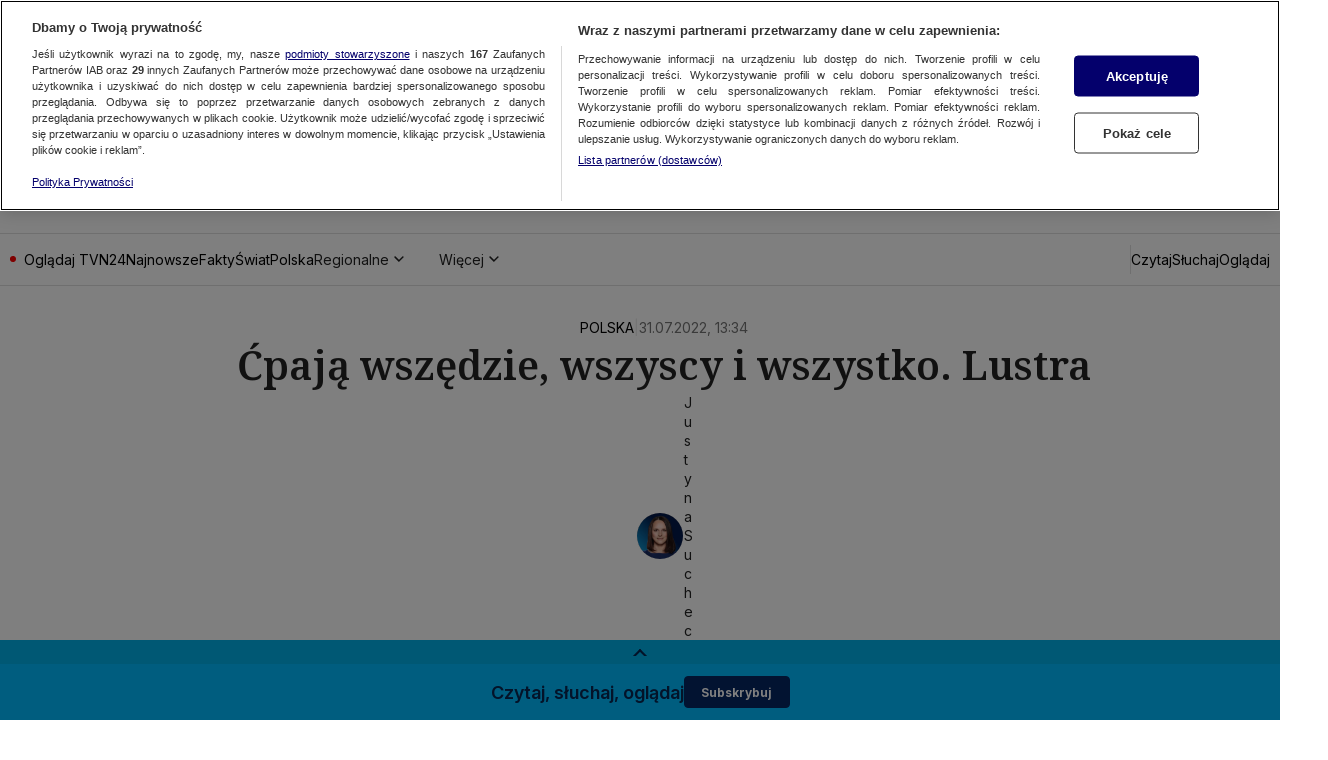

--- FILE ---
content_type: application/javascript; charset=UTF-8
request_url: https://tvn24.pl/_i/assets/ManhattanSubscriptionPaywallClient.island.19d37367.js
body_size: 841
content:
import{a as w}from"./chunks/AccountManager.client.0c274f35.js";import{a as y}from"./chunks/consts.client.2be300c6.js";import"./chunks/_commonjsHelpers.23102255.js";const b="--page-spacing-bottom",a=Symbol.for("manhattan-react-to-vanilla");let o=!1;const E=function({source:l,placement:r,pageSpacingBottom:s,isLoggedIn:c,storeUrl:d,inline:m,openInlinePaywallAfterVODEnd:p,closable:u}){const n=document.createElement("script");n.src=l,n.async=!0,this.querySelector&&this.querySelector(".webcomponents").children[0].setAttribute("settings",JSON.stringify({placement:r,isLoggedIn:c,inline:m,overlayerSelector:y,subscriptionUrl:`${d}`,closable:u})),o||(o=!0,window.kernel.subscribe("subscription-paywall-login",()=>{w.login()})),p&&window.addEventListener("nuvi:allEnded",({detail:{isVod:e}={}})=>{var t,i;return e&&((i=(t=window[a])==null?void 0:t.inlinePaywall)==null?void 0:i.open())}),window.addEventListener("nuvi:play-placeholder-click",()=>{var e,t;return(t=(e=window[a])==null?void 0:e.inlinePaywall)==null?void 0:t.open()}),window.waitForStyledReady().then(()=>{document.getElementsByTagName("body")[0].appendChild(n),document.documentElement.style.setProperty(b,s)})};export{E as default};


--- FILE ---
content_type: text/javascript
request_url: https://manhattan.cdntvn.pl/widgets/engage/subscription-paywall/widget/browser.js
body_size: 6174
content:
"use strict";(()=>{var o=Symbol.for("manhattan-react-to-vanilla");window[o]=window[o]||{};var d=(t,n)=>{let e=document.querySelectorAll(t);if(e.length){n(e);return}let a=new MutationObserver(()=>{e=document.querySelectorAll(t),e.length&&(n(e),a.disconnect())});a.observe(document.body,{childList:!0,subtree:!0})};var w=(t,n,e,a=!1)=>{window[o].initialedElements=window[o].initialedElements||new Map;let s=c=>{if(c.length){let{initialedElements:l}=window[o],i=l.has(e);i||l.set(e,new Set);let m=l.get(e),E=!!document.getElementById("preview-in-form");c.forEach(r=>{m.has(r)||(m.add(r),(!a||!i||E)&&(i=!0,n(r)))})}};return d(t,s)};w(".paywall-footer",t=>{let n=t.querySelector(".paywall-footer-link");n.onclick=()=>{window.kernel?.emitMessage("subscription-paywall-login",null)}},Symbol.for("manhattan-subscription-paywall-footer"));})();
(()=>{var a=Symbol.for("manhattan-react-to-vanilla");window[a]=window[a]||{};var w=(e,n)=>{let t=document.querySelectorAll(e);if(t.length){n(t);return}let l=new MutationObserver(()=>{t=document.querySelectorAll(e),t.length&&(n(t),l.disconnect())});l.observe(document.body,{childList:!0,subtree:!0})};var y=(e,n,t,l=!1)=>{window[a].initialedElements=window[a].initialedElements||new Map;let s=m=>{if(m.length){let{initialedElements:o}=window[a],i=o.has(t);i||o.set(t,new Set);let d=o.get(t),p=!!document.getElementById("preview-in-form");m.forEach(c=>{d.has(c)||(d.add(c),(!l||!i||p)&&(i=!0,n(c)))})}};return w(e,s)};function r(e){if(typeof window.sendSiteActionEvent!="function"){console.error("sendSiteActionEvent is not available on window");return}let n={element_type:e.elementType};e.action!=="click_strzalka_rozwijajaca"&&e.label&&(n.element_name=e.label),e.action==="click_strzalka_rozwijajaca"&&(n.intentional="yes",n.site_name=window.location.href),n.action_name=e.action,window.sendSiteActionEvent("tvn24_shop",n)}y(".full-paywall-container",e=>{let n=e.querySelector(".subscription-card-primary"),t=e.querySelector(".subscription-card-secondary");n&&(n.onclick=()=>r({action:"click_blacha",elementType:"blacha_paywall",label:n.innerText})),t&&(t.onclick=()=>r({action:"click_blacha",elementType:"blacha_paywall",label:t.innerText}))},Symbol.for("full-paywall-container"));})();
(()=>{var a=Symbol.for("manhattan-react-to-vanilla");window[a]=window[a]||{};var T=(e,t)=>{let n=document.querySelectorAll(e);if(n.length){t(n);return}let l=new MutationObserver(()=>{n=document.querySelectorAll(e),n.length&&(t(n),l.disconnect())});l.observe(document.body,{childList:!0,subtree:!0})};var g=(e,t,n,l=!1)=>{window[a].initialedElements=window[a].initialedElements||new Map;let d=o=>{if(o.length){let{initialedElements:i}=window[a],r=i.has(n);r||i.set(n,new Set);let s=i.get(n),y=!!document.getElementById("preview-in-form");o.forEach(c=>{s.has(c)||(s.add(c),(!l||!r||y)&&(r=!0,t(c)))})}};return T(e,d)};function m(e){if(typeof window.sendSiteActionEvent!="function"){console.error("sendSiteActionEvent is not available on window");return}let t={element_type:e.elementType};e.action!=="click_strzalka_rozwijajaca"&&e.label&&(t.element_name=e.label),e.action==="click_strzalka_rozwijajaca"&&(t.intentional="yes",t.site_name=window.location.href),t.action_name=e.action,window.sendSiteActionEvent("tvn24_shop",t)}g(".inline-paywall-container",e=>{let t=!1,n=e,l=e.querySelector(".chevron-bar"),d=e.querySelector(".chevron-icon"),o=e.querySelector(".paywall-content"),i=e.querySelector(".subscription-bar"),r=e.querySelector(".inline-paywall-common"),s=e.closest(".inline-paywall-overlay"),y=e.getAttribute("data-overlayer-selector"),c=e.querySelector(".bar-subscribe-button"),p=e.querySelector(".subscription-card-primary"),u=e.querySelector(".subscription-card-secondary"),h=e.querySelector(".inline-paywall-close-button"),b=document.querySelector(y);b&&b.appendChild(s),c&&(c.onclick=()=>{m({action:"click_plachta",elementType:"plachta_paywall",label:c.innerText})}),p&&(p.onclick=()=>m({action:"click_plachta",elementType:"plachta_paywall",label:p.innerText})),u&&(u.onclick=()=>m({action:"click_plachta",elementType:"plachta_paywall",label:u.innerText}));function v(){t?(d?.classList.add("chevron-toggled"),i?.classList.add("hidden"),r.style.transform="translateY(0%)",n.style.overflow="visible",e.classList.add("overlay-active"),o.style.height="auto",document.body.style.overflow="hidden"):(d?.classList.remove("chevron-toggled"),i?.classList.remove("hidden"),r.style.transform="translateY(calc(100% - 24px))",n.style.overflow="hidden",e.classList.remove("overlay-active"),document.body.style.overflow="",setTimeout(()=>{o.style.height="0"},300))}v();let E=()=>{t||(t=!0,v())},w=()=>{t&&(t=!1,v())};l&&l.addEventListener("click",f=>{f.stopPropagation(),t?w():(m({action:"click_strzalka_rozwijajaca",elementType:"plachta_paywall"}),E())}),s&&(s.onclick=w),h&&(h.onclick=w),o&&o.addEventListener("click",f=>{f.stopPropagation()}),window[a].inlinePaywall={open:E}},Symbol.for("inline-paywall-overlay"));})();
(()=>{var s=Symbol.for("manhattan-react-to-vanilla");window[s]=window[s]||{};var a=(r,n)=>{let e=document.querySelectorAll(r);if(e.length){n(e);return}let i=new MutationObserver(()=>{e=document.querySelectorAll(r),e.length&&(n(e),i.disconnect())});i.observe(document.body,{childList:!0,subtree:!0})};var m=(r,n,e,i=!1)=>{window[s].initialedElements=window[s].initialedElements||new Map;let t=o=>{if(o.length){let{initialedElements:l}=window[s],c=l.has(e);c||l.set(e,new Set);let w=l.get(e),h=!!document.getElementById("preview-in-form");o.forEach(d=>{w.has(d)||(w.add(d),(!i||!c||h)&&(c=!0,n(d)))})}};return a(r,t)};var E="/engage/tvn24/newsletter",y=`https://api-manhattan.k8s.int.tvn.pl${E}`,_=`${y}/group`,I=30*1e3;var L={id:NaN,title:"",description:"",interval_label:"",is_premium:!1,is_active:!1,agreement_id:"",key:"",media_uuid:null,media:null,created_at:new Date().toISOString(),updated_at:new Date().toISOString()},A={id:NaN,name:"",title:"",subtitle:"",is_listing:!1,last_entry_as_link:!1,listing_url:"",newsletters:[],created_at:new Date().toISOString(),updated_at:new Date().toISOString()},p="NewsletterTooltip";var u=(t=>(t.initial="newsletter-initial",t.subscribe="newsletter-subscribe",t.selected="newsletter-selected",t.subscribed="newsletter-subscribed",t))(u||{});var b=class{constructor(n){this.container=n;this.subscribeButton=this.container.querySelector(".subscribe-button");this.selectedButton=this.container.querySelector(".selected-button");this.subscribedButton=this.container.querySelector(".subscribed-button");this.newsletterKey=this.container.getAttribute("data-key");this.newsletterAgreementId=this.container.getAttribute("data-agreement-id");this.isNewsletterPremium=this.container.getAttribute("data-newsletter-premium")==="true";this.container=n}init(){this.subscribeButton.addEventListener("click",this.select.bind(this)),this.selectedButton.addEventListener("click",this.unselect.bind(this)),this.subscribedButton.addEventListener("click",this.unsubscribe.bind(this)),a(".manhattan-newsletter-toaster",()=>{setTimeout(()=>{window[s].newslettersToaster.watch(this.newsletterAgreementId,this.newsletterKey,this.setNewsletterState.bind(this))},0)})}scrollToViewport(){let{left:n,right:e}=this.container.getBoundingClientRect(),i=window.innerWidth||document.documentElement.clientWidth;return n>=0&&e<=i?!1:(this.container.scrollIntoView({behavior:"smooth",block:"nearest",inline:"center"}),!0)}async select(n){let e=window[s].newslettersToaster;if(!this.scrollToViewport()){if(this.isNewsletterPremium){let{isUserLoggedIn:t,isUserPremium:o}=e;if(!t||!o){window[s].newslettersEnlistTooltip[p].open(this.subscribeButton,"Wykup subskrypcj\u0119 TVN24+, aby zapisa\u0107 si\u0119 do newslettera.",t),n.stopPropagation();return}}this.subscribeButton.classList.add("loading");try{await e.select(this.newsletterKey,this.newsletterAgreementId)}finally{this.subscribeButton.classList.remove("loading")}}}unselect(){window[s].newslettersToaster.unselect(this.newsletterKey)}async unsubscribe(){this.subscribedButton.classList.add("loading");try{await window[s].newslettersToaster.unsubscribe(this.newsletterKey,this.newsletterAgreementId)}finally{this.subscribedButton.classList.remove("loading")}}setNewsletterState(n,e){let i=n;this.isNewsletterPremium&&!window[s].newslettersToaster.isUserPremium&&(i="newsletter-subscribe"),e?this.subscribedButton.removeAttribute("disabled"):this.subscribedButton.setAttribute("disabled",""),Object.values(u).forEach(t=>this.container.classList.toggle(t,t===i))}};m(".manhattan-newsletters-newsletter",r=>{new b(r).init()},Symbol.for("manhattan-newsletters-newsletter"));})();
(()=>{var T="upwards",P=class{constructor(e){this.container=e;this.tooltip=null;this.closeButton=this.container.querySelector("button.close");this.overlayerSelector=this.container.getAttribute("data-overlayer-selector");this.toasterElementId=this.container.getAttribute("data-toaster-element-id");this.animationFrameRequestId=void 0;this.scrollTimeoutId=void 0;this.anchorElement=null;this.originalArrowOffset=.5;this.isPositioningInProgress=!1;this.handleScroll=()=>{this.cancelScrollTimeoutIfNeeded(),!(!this.anchorElement||!this.tooltip?.classList.contains("open"))&&(this.scrollTimeoutId=window.setTimeout(()=>{if(!this.anchorElement)return;let e=this.anchorElement.getBoundingClientRect(),t=window.innerHeight,l=window.innerWidth,i=e.right<=0||e.left>=l,n=e.height*.2,a=e.bottom<=n||e.top>=t-n;(i||a)&&this.close()},50))};this.anchorTooltip=e=>{if(this.cancelAnimationFrameIfNeeded(),!this.tooltip)return;this.isPositioningInProgress=!0;let{tooltip:t}=this,{offsetHeight:l,offsetWidth:i}=t,n=0;this.toaster&&window.innerHeight-this.toaster.getBoundingClientRect().y>0&&(n=this.toaster.offsetHeight);let a=l+10,O=i,L=s=>{let{top:c,left:u,width:p,height:f}=e.getBoundingClientRect(),o=u+p/2-i/2,m=s?c-l-10:c+f+10,d=o+O,v=window.innerWidth,I="50%",g=.5;if(d>v-10){let h=d-(v-10);o-=h;let r=i/2+h;I=`${r}px`,g=r/i}if(o<10){let h=10-o;o=10;let r=i/2-h;I=`${r}px`,g=r/i}return Math.abs(g-this.originalArrowOffset)>.35?(this.isPositioningInProgress=!1,this.close(),[0,0]):(t.style.setProperty("--arrow-offset",I),[o,m])},w=()=>{if(!this.isPositioningInProgress)return 0;let{top:s,height:c,bottom:u,right:p,left:f}=e.getBoundingClientRect();if(!(u>0&&s<window.innerHeight&&p>0&&f<window.innerWidth))return this.isPositioningInProgress=!1,this.close(),0;t.classList.remove(T),s+c+a+n>=window.innerHeight&&s-a>0&&t.classList.add(T);let[m,d]=L(t.classList.contains(T));return this.isPositioningInProgress?(t.style.top=`${d}px`,t.style.left=`${m}px`,requestAnimationFrame(w)):0};this.animationFrameRequestId=w()};if(this.tooltip=e,this.overlayerSelector){let t=document.querySelector(this.overlayerSelector);t&&t.appendChild(this.tooltip)}this.toaster=this.toasterElementId?document.getElementById(this.toasterElementId):null,document.body.addEventListener("click",this.close.bind(this)),this.tooltip.addEventListener("click",t=>t.stopPropagation()),this.closeButton&&this.closeButton.addEventListener("click",this.close.bind(this)),window.addEventListener("scroll",this.handleScroll.bind(this),{passive:!0})}cancelAnimationFrameIfNeeded(){this.animationFrameRequestId&&(cancelAnimationFrame(this.animationFrameRequestId),this.animationFrameRequestId=void 0)}cancelScrollTimeoutIfNeeded(){this.scrollTimeoutId&&(window.clearTimeout(this.scrollTimeoutId),this.scrollTimeoutId=void 0)}open(e){this.tooltip&&(this.anchorElement=e,this.isPositioningInProgress=!0,this.anchorTooltip(e),this.tooltip.classList.add("open"))}close(){this.tooltip&&(this.cancelAnimationFrameIfNeeded(),this.cancelScrollTimeoutIfNeeded(),this.isPositioningInProgress=!1,this.tooltip.classList.remove("open"))}};})();
(()=>{var r=Symbol.for("manhattan-react-to-vanilla");window[r]=window[r]||{};var R=(i,e)=>{let t=document.querySelectorAll(i);if(t.length){e(t);return}let o=new MutationObserver(()=>{t=document.querySelectorAll(i),t.length&&(e(t),o.disconnect())});o.observe(document.body,{childList:!0,subtree:!0})};var A=(i,e,t,o=!1)=>{window[r].initialedElements=window[r].initialedElements||new Map;let n=s=>{if(s.length){let{initialedElements:a}=window[r],d=a.has(t);d||a.set(t,new Set);let m=a.get(t),p=!!document.getElementById("preview-in-form");s.forEach(l=>{m.has(l)||(m.add(l),(!o||!d||p)&&(d=!0,e(l)))})}};return R(i,n)};var L="upwards",w=class{constructor(e){this.container=e;this.tooltip=null;this.closeButton=this.container.querySelector("button.close");this.overlayerSelector=this.container.getAttribute("data-overlayer-selector");this.toasterElementId=this.container.getAttribute("data-toaster-element-id");this.animationFrameRequestId=void 0;this.scrollTimeoutId=void 0;this.anchorElement=null;this.originalArrowOffset=.5;this.isPositioningInProgress=!1;this.handleScroll=()=>{this.cancelScrollTimeoutIfNeeded(),!(!this.anchorElement||!this.tooltip?.classList.contains("open"))&&(this.scrollTimeoutId=window.setTimeout(()=>{if(!this.anchorElement)return;let e=this.anchorElement.getBoundingClientRect(),t=window.innerHeight,o=window.innerWidth,n=e.right<=0||e.left>=o,s=e.height*.2,a=e.bottom<=s||e.top>=t-s;(n||a)&&this.close()},50))};this.anchorTooltip=e=>{if(this.cancelAnimationFrameIfNeeded(),!this.tooltip)return;this.isPositioningInProgress=!0;let{tooltip:t}=this,{offsetHeight:o,offsetWidth:n}=t,s=0;this.toaster&&window.innerHeight-this.toaster.getBoundingClientRect().y>0&&(s=this.toaster.offsetHeight);let a=o+10,d=n,m=l=>{let{top:u,left:I,width:T,height:E}=e.getBoundingClientRect(),c=I+T/2-n/2,b=l?u-o-10:u+E+10,f=c+d,P=window.innerWidth,v="50%",y=.5;if(f>P-10){let g=f-(P-10);c-=g;let h=n/2+g;v=`${h}px`,y=h/n}if(c<10){let g=10-c;c=10;let h=n/2-g;v=`${h}px`,y=h/n}return Math.abs(y-this.originalArrowOffset)>.35?(this.isPositioningInProgress=!1,this.close(),[0,0]):(t.style.setProperty("--arrow-offset",v),[c,b])},p=()=>{if(!this.isPositioningInProgress)return 0;let{top:l,height:u,bottom:I,right:T,left:E}=e.getBoundingClientRect();if(!(I>0&&l<window.innerHeight&&T>0&&E<window.innerWidth))return this.isPositioningInProgress=!1,this.close(),0;t.classList.remove(L),l+u+a+s>=window.innerHeight&&l-a>0&&t.classList.add(L);let[b,f]=m(t.classList.contains(L));return this.isPositioningInProgress?(t.style.top=`${f}px`,t.style.left=`${b}px`,requestAnimationFrame(p)):0};this.animationFrameRequestId=p()};if(this.tooltip=e,this.overlayerSelector){let t=document.querySelector(this.overlayerSelector);t&&t.appendChild(this.tooltip)}this.toaster=this.toasterElementId?document.getElementById(this.toasterElementId):null,document.body.addEventListener("click",this.close.bind(this)),this.tooltip.addEventListener("click",t=>t.stopPropagation()),this.closeButton&&this.closeButton.addEventListener("click",this.close.bind(this)),window.addEventListener("scroll",this.handleScroll.bind(this),{passive:!0})}cancelAnimationFrameIfNeeded(){this.animationFrameRequestId&&(cancelAnimationFrame(this.animationFrameRequestId),this.animationFrameRequestId=void 0)}cancelScrollTimeoutIfNeeded(){this.scrollTimeoutId&&(window.clearTimeout(this.scrollTimeoutId),this.scrollTimeoutId=void 0)}open(e){this.tooltip&&(this.anchorElement=e,this.isPositioningInProgress=!0,this.anchorTooltip(e),this.tooltip.classList.add("open"))}close(){this.tooltip&&(this.cancelAnimationFrameIfNeeded(),this.cancelScrollTimeoutIfNeeded(),this.isPositioningInProgress=!1,this.tooltip.classList.remove("open"))}};var M="https://static-account.tvn.pl/Regulamin_Serwisu_TVN24.pdf",x="[regulaminem TVN24+]",N=i=>{let e=i.split(x);if(e.length===2){let t=e[1],o=t.indexOf("Mo\u017Cesz zrezygnowa\u0107"),n=t.substring(0,o),s=t.substring(o);return`${e[0]}<a href="${M}" target="_blank" rel="noopener noreferrer" style="color: inherit; text-decoration: underline; text-underline-offset: 3px; text-decoration-thickness: 1px;">regulaminem TVN24+</a>${n}${o>=0?"<br /><br />":""}${s}`}return i},O=class extends w{open(e,t){let o=this.container;if(t){let n=o.querySelector(".observation-consent-tooltip-main-text");n&&(n.innerHTML=N(t))}super.open(e)}close(){super.close()}};A(".manhattan-observation-consent-tooltip",i=>{let t=i.dataset.tooltipPlacement;window[r].observationConsentTooltip||(window[r].observationConsentTooltip={}),window[r].observationConsentTooltip[t]=new O(i)},Symbol.for("manhattan-observation-consent-tooltip"),!1);})();
(()=>{var f="public-api-manhattan",b=a=>{let t="https://public-api-manhattan.tvn.pl";try{let e=window.location.hostname.split(".").slice(-2).join("."),s=t.split(".").slice(-2).join(".");if(e.split(".").length<2||e===s)return t;let i=["https://",f];switch(a!=="prod"&&i.push("-",a),a){case"stage":i.push(".dev.nvtvt.com");break;case"preprod":i.push(`.k8s.int.${e}`);break;case"prod":i.push(`.${e}`);break;default:throw new Error("Unknown env!")}let r=i.join(""),o=new URL(r);if(o&&o.hostname.split(".").length>1)return r}catch(e){console.error("Invalid domain provided",e)}return t};var l=Symbol.for("manhattan-react-to-vanilla");window[l]=window[l]||{};var g=(a,t)=>{let e=document.querySelectorAll(a);if(e.length){t(e);return}let s=new MutationObserver(()=>{e=document.querySelectorAll(a),e.length&&(t(e),s.disconnect())});s.observe(document.body,{childList:!0,subtree:!0})};var w=(a,t,e,s=!1)=>{window[l].initialedElements=window[l].initialedElements||new Map;let i=r=>{if(r.length){let{initialedElements:o}=window[l],n=o.has(e);n||o.set(e,new Set);let c=o.get(e),y=!!document.getElementById("preview-in-form");r.forEach(h=>{c.has(h)||(c.add(h),(!s||!n||y)&&(n=!0,t(h)))})}};return g(a,i)};var v="/engage/tvn24/newsletter",T=`https://api-manhattan.k8s.int.tvn.pl${v}`,U=`${T}/group`,d=30*1e3;var E=/^(([^<>()[\]\\.,;:\s@"]+(\.[^<>()[\]\\.,;:\s@"]+)*)|.(".+"))@((\[[0-9]{1,3}\.[0-9]{1,3}\.[0-9]{1,3}\.[0-9]{1,3}])|(([a-zA-Z\-0-9]+\.)+[a-zA-Z]{2,}))$/,P={id:NaN,title:"",description:"",interval_label:"",is_premium:!1,is_active:!1,agreement_id:"",key:"",media_uuid:null,media:null,created_at:new Date().toISOString(),updated_at:new Date().toISOString()},R={id:NaN,name:"",title:"",subtitle:"",is_listing:!1,last_entry_as_link:!1,listing_url:"",newsletters:[],created_at:new Date().toISOString(),updated_at:new Date().toISOString()};var u=(n=>(n.initial="toaster-initial",n.savedLoggedIn="toaster-saved-logged-in",n.savedLoggedInWithConfirmation="toaster-saved-logged-in-with-confirmation",n.savedGuest="toaster-saved-guest",n.unsubscribed="toaster-unsubscribed",n.subscribeError="toaster-subscription-error",n.unsubscribeError="toaster-unsubscribe-error",n))(u||{}),p="toaster-opened";var m=class{constructor(t){this.container=t;this.ssoClientId=this.container.getAttribute("data-sso-client-id");this.ssoUrl=this.container.getAttribute("data-sso-url");this.inputErrorClassName=this.container.getAttribute("data-input-error-class-name");this.overlayerSelector=this.container.getAttribute("data-overlayer-selector");this.isUserLoggedIn=this.container.getAttribute("data-is-logged-in")==="true";this.closeButton=this.container.querySelector(".close");this.selectedNumber=this.container.querySelector(".selected-number");this.emails=this.container.querySelectorAll(".email");this.emailField=this.container.querySelector(".email-field");this.emailFieldInput=this.container.querySelector(".email-field-input");this.emailFieldError=this.container.querySelector(".email-field-error");this.form=this.container.querySelector(".form");this.submitButton=this.container.querySelector('.form button[type="submit"]');this.selectedNewsletters=new Map;this.subscribedNewsletters=new Set;this.isUserPremium=!1;this.subscriptionsLoadedListeners=[];this.subscriptionsLoaded=!1;this.hidingToasterTimeout=null;this.watchers={byAgreementId:new Map,byKey:new Map};this.handleSubmit=this.submit.bind(this);this.handleClick=this.close.bind(this);this.handleCleanup=()=>this.clearErrors();this.handlersAbortController=new AbortController;if(this.publicApiURL=b("prod"),this.overlayerSelector){let s=document.querySelector(this.overlayerSelector);s&&s.appendChild(this.container)}let{signal:e}=this.handlersAbortController;this.form.addEventListener("submit",this.handleSubmit,{signal:e}),this.closeButton.addEventListener("click",this.handleClick,{signal:e}),this.closeButton.addEventListener("click",this.handleCleanup,{signal:e}),this.emailFieldInput.addEventListener("keydown",this.handleCleanup,{signal:e}),window.kernel?.subscribe("followed-newsletter",s=>{s.selectedIds.forEach(i=>{this.watchers.byAgreementId.get(i)?.forEach(r=>r("newsletter-subscribed",this.isUserLoggedIn))}),s.unselectedIds.forEach(i=>{this.watchers.byAgreementId.get(i)?.forEach(r=>r("newsletter-subscribe",this.isUserLoggedIn))})}),this.loadSubscriptions().then(()=>{this.subscriptionsLoadedListeners.forEach(s=>s(this))})}destroy(){this.handlersAbortController.abort()}async select(t,e){this.cancelHidingToaster(),this.selectedNewsletters.set(t,e),this.selectedNumber.innerHTML=String(this.selectedNewsletters.size),this.isUserLoggedIn?await this.subscribeSelected("toaster-saved-logged-in"):(this.showToaster(),this.setToasterState("toaster-initial"),this.watchers.byKey.get(t)?.forEach(s=>s("newsletter-selected",this.isUserLoggedIn)))}unselect(t){this.selectedNewsletters.delete(t),this.selectedNumber.innerHTML=String(this.selectedNewsletters.size),this.selectedNewsletters.size===0&&this.hideToaster(),this.watchers.byKey.get(t)?.forEach(e=>e("newsletter-subscribe",this.isUserLoggedIn))}async unsubscribe(t,e){try{let s=await fetch(`${this.publicApiURL}/engage/tvn24/newsletter/unsubscribe`,{method:"POST",headers:{"Content-Type":"application/json"},credentials:"include",signal:AbortSignal.timeout(d),body:JSON.stringify({sso_url:this.ssoUrl,sso_client_id:this.ssoClientId,newsletter_keys:[t]})});if(s.status!==200)throw new Error(`Newsletter subscribe response status ${s.status}`);this.subscribedNewsletters.delete(e),this.setToasterState("toaster-unsubscribed"),this.showToaster(),this.watchers.byAgreementId.get(e)?.forEach(i=>i("newsletter-subscribe",this.isUserLoggedIn))}catch{this.setToasterState("toaster-unsubscribe-error"),this.showToaster()}finally{this.hidingToasterTimeout=setTimeout(this.close.bind(this),10*1e3)}}showToaster(){this.container.classList.add(p)}hideToaster(){this.container.classList.remove(p)}watch(t,e,s){this.watchers.byAgreementId.has(t)||this.watchers.byAgreementId.set(t,[]),this.watchers.byAgreementId.get(t).push(s),this.selectedNewsletters.has(e)&&s("newsletter-selected",this.isUserLoggedIn),this.watchers.byKey.has(e)||this.watchers.byKey.set(e,[]),this.watchers.byKey.get(e).push(s),this.subscriptionsLoaded&&s(this.subscribedNewsletters.has(t)?"newsletter-subscribed":"newsletter-subscribe",this.isUserLoggedIn)}onSubscriptionsLoaded(t){this.subscriptionsLoadedListeners.push(t)}async subscribeSelected(t){try{let e=await fetch(`${this.publicApiURL}/engage/tvn24/newsletter/subscribe`,{method:"POST",headers:{"Content-Type":"application/json"},credentials:"include",signal:AbortSignal.timeout(d),body:JSON.stringify({...this.isUserLoggedIn?{sso_url:this.ssoUrl,sso_client_id:this.ssoClientId}:{email:this.emailFieldInput.value},newsletter_keys:Array.from(this.selectedNewsletters.keys())})});if(e.status!==200)throw new Error(`Newsletter subscribe response status ${e.status}`);let s=await e.json(),i=this.isUserLoggedIn&&s.is_confirmation_required?"toaster-saved-logged-in-with-confirmation":t;this.setToasterState(i),this.showToaster(),this.selectedNewsletters.forEach((r,o)=>{this.watchers.byKey.get(o)?.forEach(n=>n("newsletter-subscribed",this.isUserLoggedIn)),this.subscribedNewsletters.add(r)}),this.selectedNewsletters.clear()}catch{this.setToasterState("toaster-subscription-error"),this.showToaster()}finally{this.hidingToasterTimeout=setTimeout(this.close.bind(this),10*1e3)}}submit(t){if(t.preventDefault(),this.clearErrors(),this.submitButton.classList.add("loading"),this.emailFieldInput.value.length===0){this.setEmailError("Pole nie mo\u017Ce by\u0107 puste"),this.submitButton.classList.remove("loading");return}if(!this.emailFieldInput.value.match(E)){if(!this.emailFieldInput.value.includes("@")){this.setEmailError("Adres e-mail musi zawiera\u0107 znak '@'"),this.submitButton.classList.remove("loading");return}if(this.emailFieldInput.value.endsWith("@")){this.setEmailError("Adres e-mail musi zawiera\u0107 domen\u0119 po znaku '@'"),this.submitButton.classList.remove("loading");return}this.setEmailError("Adres e-mail nie mo\u017Ce zawiera\u0107 niedozwolonych znak\xF3w, takich jak spacje, przecinki czy znaki specjalne (!, #, $)."),this.submitButton.classList.remove("loading");return}this.subscribeSelected("toaster-saved-guest").then().finally(()=>{this.submitButton.classList.remove("loading")})}clearErrors(){this.emailField.classList.remove(this.inputErrorClassName)}setEmailError(t){this.emailField.classList.add(this.inputErrorClassName),this.emailFieldError.innerHTML=t}close(){this.cancelHidingToaster(),this.hideToaster(),this.selectedNewsletters.forEach((t,e)=>this.watchers.byKey.get(e)?.forEach(s=>s("newsletter-subscribe",this.isUserLoggedIn))),this.selectedNewsletters.clear()}setToasterState(t){Object.values(u).forEach(e=>this.container.classList.toggle(e,e===t))}async loadSubscriptions(){let t=null;if(this.isUserLoggedIn)try{t=await fetch(`${this.publicApiURL}/engage/tvn24/newsletter/subscriptions?sso_url=${this.ssoUrl}&sso_client_id=${this.ssoClientId}`,{credentials:"include",signal:AbortSignal.timeout(d)})}catch{t=null}if(t&&t.status===200){let{data:{email:e,subscriptions:s,has_premium:i}}=await t.json();this.isUserPremium=i,this.updateEmails(e),Object.keys(s).forEach(r=>this.subscribedNewsletters.add(r)),this.watchers.byAgreementId.forEach((r,o)=>{let n=this.subscribedNewsletters.has(o)?"newsletter-subscribed":"newsletter-subscribe";r.forEach(c=>c(n,this.isUserLoggedIn))})}else this.watchers.byAgreementId.forEach(e=>e.forEach(s=>s("newsletter-subscribe",this.isUserLoggedIn)));this.subscriptionsLoaded=!0}cancelHidingToaster(){this.hidingToasterTimeout&&(clearTimeout(this.hidingToasterTimeout),this.hidingToasterTimeout=null)}updateEmails(t){this.emails.forEach(e=>{let s=e;s.innerHTML=t})}};w(".manhattan-newsletter-toaster",a=>{window[l].newslettersToaster=new m(a)},Symbol.for("manhattan-newsletters-toaster"),!0);})();
(()=>{var l=Symbol.for("manhattan-react-to-vanilla");window[l]=window[l]||{};var A=(s,e)=>{let t=document.querySelectorAll(s);if(t.length){e(t);return}let n=new MutationObserver(()=>{t=document.querySelectorAll(s),t.length&&(e(t),n.disconnect())});n.observe(document.body,{childList:!0,subtree:!0})};var R=(s,e,t,n=!1)=>{window[l].initialedElements=window[l].initialedElements||new Map;let i=o=>{if(o.length){let{initialedElements:a}=window[l],d=a.has(t);d||a.set(t,new Set);let m=a.get(t),p=!!document.getElementById("preview-in-form");o.forEach(r=>{m.has(r)||(m.add(r),(!n||!d||p)&&(d=!0,e(r)))})}};return A(s,i)};var L="upwards",g=class{constructor(e){this.container=e;this.tooltip=null;this.closeButton=this.container.querySelector("button.close");this.overlayerSelector=this.container.getAttribute("data-overlayer-selector");this.toasterElementId=this.container.getAttribute("data-toaster-element-id");this.animationFrameRequestId=void 0;this.scrollTimeoutId=void 0;this.anchorElement=null;this.originalArrowOffset=.5;this.isPositioningInProgress=!1;this.handleScroll=()=>{this.cancelScrollTimeoutIfNeeded(),!(!this.anchorElement||!this.tooltip?.classList.contains("open"))&&(this.scrollTimeoutId=window.setTimeout(()=>{if(!this.anchorElement)return;let e=this.anchorElement.getBoundingClientRect(),t=window.innerHeight,n=window.innerWidth,i=e.right<=0||e.left>=n,o=e.height*.2,a=e.bottom<=o||e.top>=t-o;(i||a)&&this.close()},50))};this.anchorTooltip=e=>{if(this.cancelAnimationFrameIfNeeded(),!this.tooltip)return;this.isPositioningInProgress=!0;let{tooltip:t}=this,{offsetHeight:n,offsetWidth:i}=t,o=0;this.toaster&&window.innerHeight-this.toaster.getBoundingClientRect().y>0&&(o=this.toaster.offsetHeight);let a=n+10,d=i,m=r=>{let{top:u,left:I,width:E,height:T}=e.getBoundingClientRect(),c=I+E/2-i/2,v=r?u-n-10:u+T+10,f=c+d,O=window.innerWidth,y="50%",b=.5;if(f>O-10){let w=f-(O-10);c-=w;let h=i/2+w;y=`${h}px`,b=h/i}if(c<10){let w=10-c;c=10;let h=i/2-w;y=`${h}px`,b=h/i}return Math.abs(b-this.originalArrowOffset)>.35?(this.isPositioningInProgress=!1,this.close(),[0,0]):(t.style.setProperty("--arrow-offset",y),[c,v])},p=()=>{if(!this.isPositioningInProgress)return 0;let{top:r,height:u,bottom:I,right:E,left:T}=e.getBoundingClientRect();if(!(I>0&&r<window.innerHeight&&E>0&&T<window.innerWidth))return this.isPositioningInProgress=!1,this.close(),0;t.classList.remove(L),r+u+a+o>=window.innerHeight&&r-a>0&&t.classList.add(L);let[v,f]=m(t.classList.contains(L));return this.isPositioningInProgress?(t.style.top=`${f}px`,t.style.left=`${v}px`,requestAnimationFrame(p)):0};this.animationFrameRequestId=p()};if(this.tooltip=e,this.overlayerSelector){let t=document.querySelector(this.overlayerSelector);t&&t.appendChild(this.tooltip)}this.toaster=this.toasterElementId?document.getElementById(this.toasterElementId):null,document.body.addEventListener("click",this.close.bind(this)),this.tooltip.addEventListener("click",t=>t.stopPropagation()),this.closeButton&&this.closeButton.addEventListener("click",this.close.bind(this)),window.addEventListener("scroll",this.handleScroll.bind(this),{passive:!0})}cancelAnimationFrameIfNeeded(){this.animationFrameRequestId&&(cancelAnimationFrame(this.animationFrameRequestId),this.animationFrameRequestId=void 0)}cancelScrollTimeoutIfNeeded(){this.scrollTimeoutId&&(window.clearTimeout(this.scrollTimeoutId),this.scrollTimeoutId=void 0)}open(e){this.tooltip&&(this.anchorElement=e,this.isPositioningInProgress=!0,this.anchorTooltip(e),this.tooltip.classList.add("open"))}close(){this.tooltip&&(this.cancelAnimationFrameIfNeeded(),this.cancelScrollTimeoutIfNeeded(),this.isPositioningInProgress=!1,this.tooltip.classList.remove("open"))}};var P=class extends g{constructor(t){super(t);this.loginLink=this.container.querySelector(".enlist-tooltip-login-link");window.kernel&&this.loginLink&&this.loginLink.addEventListener("click",()=>window.kernel?.emitMessage("mht-newsletters-login",null))}open(t,n,i){let o=this.container;n&&(o.querySelector(".enlist-tooltip-main-text").innerText=n),i&&o.querySelector(".enlist-tooltip-login-info")?.remove(),super.open(t)}close(){super.close()}};R(".manhattan-newsletter-enlist-tooltip",s=>{let t=s.dataset.tooltipPlacement;window[l].newslettersEnlistTooltip||(window[l].newslettersEnlistTooltip={}),window[l].newslettersEnlistTooltip[t]=new P(s)},Symbol.for("manhattan-newsletter-enlist-tooltip"),!1);})();
